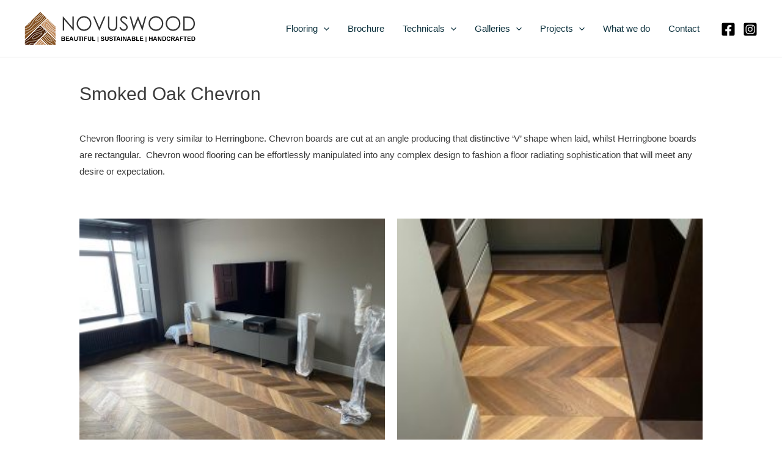

--- FILE ---
content_type: text/plain
request_url: https://www.google-analytics.com/j/collect?v=1&_v=j102&a=663321046&t=pageview&_s=1&dl=https%3A%2F%2Fwww.novuswood.com%2Fsmoked-oak-chevron%2F&ul=en-us%40posix&dt=Smoked%20Oak%20Chevron%20%E2%80%93%20Novuswood&sr=1280x720&vp=1280x720&_u=IEBAAEABAAAAACAAI~&jid=1937127202&gjid=1859036788&cid=21345108.1769657310&tid=UA-197007397-1&_gid=1300291572.1769657310&_r=1&_slc=1&z=1790000441
body_size: -450
content:
2,cG-S3W67S98KG